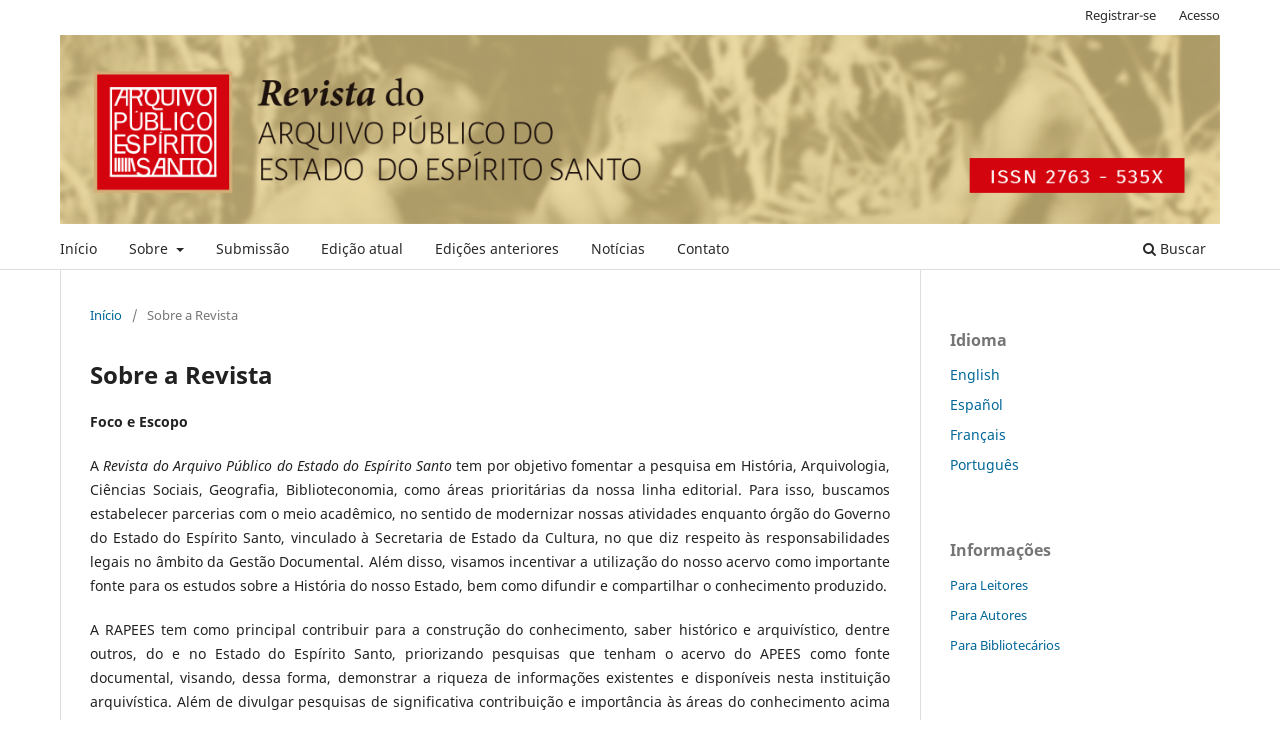

--- FILE ---
content_type: text/html; charset=utf-8
request_url: https://periodicos.ufes.br/revapees/about
body_size: 4133
content:
<!DOCTYPE html>
<html lang="pt-BR" xml:lang="pt-BR">
<head>
	<meta charset="utf-8">
	<meta name="viewport" content="width=device-width, initial-scale=1.0">
	<title>
		Sobre a Revista
							| Revista do Arquivo Público do Estado do Espírito Santo
			</title>

	
<link rel="icon" href="https://periodicos.ufes.br/public/journals/104/favicon_pt_BR.png" />
<meta name="generator" content="Open Journal Systems 3.4.0.10" />
<link rel="alternate" type="application/atom+xml" href="https://periodicos.ufes.br/revapees/gateway/plugin/AnnouncementFeedGatewayPlugin/atom">
<link rel="alternate" type="application/rdf+xml" href="https://periodicos.ufes.br/revapees/gateway/plugin/AnnouncementFeedGatewayPlugin/rss">
<link rel="alternate" type="application/rss+xml" href="https://periodicos.ufes.br/revapees/gateway/plugin/AnnouncementFeedGatewayPlugin/rss2">
	<link rel="stylesheet" href="https://periodicos.ufes.br/revapees/$$$call$$$/page/page/css?name=stylesheet" type="text/css" /><link rel="stylesheet" href="https://periodicos.ufes.br/revapees/$$$call$$$/page/page/css?name=font" type="text/css" /><link rel="stylesheet" href="https://periodicos.ufes.br/lib/pkp/styles/fontawesome/fontawesome.css?v=3.4.0.10" type="text/css" /><link rel="stylesheet" href="https://periodicos.ufes.br/public/journals/104/styleSheet.css?d=2020-05-25+11%3A17%3A03" type="text/css" />
</head>
<body class="pkp_page_about pkp_op_index has_site_logo" dir="ltr">

	<div class="pkp_structure_page">

				<header class="pkp_structure_head" id="headerNavigationContainer" role="banner">
						
 <nav class="cmp_skip_to_content" aria-label="Ir para os links de conteúdo">
	<a href="#pkp_content_main">Ir para o conteúdo principal</a>
	<a href="#siteNav">Ir para o menu de navegação principal</a>
		<a href="#pkp_content_footer">Ir para o rodapé</a>
</nav>

			<div class="pkp_head_wrapper">

				<div class="pkp_site_name_wrapper">
					<button class="pkp_site_nav_toggle">
						<span>Open Menu</span>
					</button>
										<div class="pkp_site_name">
																<a href="						https://periodicos.ufes.br/revapees/index
					" class="is_img">
							<img src="https://periodicos.ufes.br/public/journals/104/pageHeaderLogoImage_pt_BR.png" width="1339" height="218"  />
						</a>
										</div>
				</div>

				
				<nav class="pkp_site_nav_menu" aria-label="Navegação no Site">
					<a id="siteNav"></a>
					<div class="pkp_navigation_primary_row">
						<div class="pkp_navigation_primary_wrapper">
																				<ul id="navigationPrimary" class="pkp_navigation_primary pkp_nav_list">
								<li class="">
				<a href="https://periodicos.ufes.br/revapees/">
					Início
				</a>
							</li>
								<li class="">
				<a href="https://periodicos.ufes.br/revapees/about">
					Sobre
				</a>
									<ul>
																					<li class="">
									<a href="https://periodicos.ufes.br/revapees/about">
										Sobre a Revista
									</a>
								</li>
																												<li class="">
									<a href="https://periodicos.ufes.br/revapees/about/editorialTeam">
										Corpo Editorial
									</a>
								</li>
																												<li class="">
									<a href="https://periodicos.ufes.br/revapees/avaliacao">
										Política de avaliação
									</a>
								</li>
																												<li class="">
									<a href="https://periodicos.ufes.br/revapees/etica">
										Ética de publicação
									</a>
								</li>
																												<li class="">
									<a href="https://periodicos.ufes.br/revapees/peridiocidade">
										Peridiocidade
									</a>
								</li>
																												<li class="">
									<a href="https://periodicos.ufes.br/revapees/about/privacy">
										Declaração de Privacidade
									</a>
								</li>
																		</ul>
							</li>
								<li class="">
				<a href="https://periodicos.ufes.br/revapees/about/submissions">
					Submissão
				</a>
							</li>
								<li class="">
				<a href="https://periodicos.ufes.br/revapees/issue/current">
					Edição atual
				</a>
							</li>
								<li class="">
				<a href="https://periodicos.ufes.br/revapees/issue/archive">
					Edições anteriores
				</a>
							</li>
								<li class="">
				<a href="https://periodicos.ufes.br/revapees/announcement">
					Notícias
				</a>
							</li>
								<li class="">
				<a href="https://periodicos.ufes.br/revapees/about/contact">
					Contato
				</a>
							</li>
			</ul>

				

																						<div class="pkp_navigation_search_wrapper">
									<a href="https://periodicos.ufes.br/revapees/search" class="pkp_search pkp_search_desktop">
										<span class="fa fa-search" aria-hidden="true"></span>
										Buscar
									</a>
								</div>
													</div>
					</div>
					<div class="pkp_navigation_user_wrapper" id="navigationUserWrapper">
							<ul id="navigationUser" class="pkp_navigation_user pkp_nav_list">
								<li class="profile">
				<a href="https://periodicos.ufes.br/revapees/user/register">
					Registrar-se
				</a>
							</li>
								<li class="profile">
				<a href="https://periodicos.ufes.br/revapees/login">
					Acesso
				</a>
							</li>
										</ul>

					</div>
				</nav>
			</div><!-- .pkp_head_wrapper -->
		</header><!-- .pkp_structure_head -->

						<div class="pkp_structure_content has_sidebar">
			<div class="pkp_structure_main" role="main">
				<a id="pkp_content_main"></a>

<div class="page page_about">
	<nav class="cmp_breadcrumbs" role="navigation">
	<ol>
		<li>
			<a href="https://periodicos.ufes.br/revapees/index">
				Início
			</a>
			<span class="separator">/</span>
		</li>
		<li class="current">
			<span aria-current="page">
									Sobre a Revista
							</span>
		</li>
	</ol>
</nav>

	<h1>
		Sobre a Revista
	</h1>
	
	<p><strong>Foco e Escopo</strong></p>
<p>A <em>Revista do Arquivo Público do Estado do Espírito Santo</em> tem por objetivo fomentar a pesquisa em História, Arquivologia, Ciências Sociais, Geografia, Biblioteconomia, como áreas prioritárias da nossa linha editorial. Para isso, buscamos estabelecer parcerias com o meio acadêmico, no sentido de modernizar nossas atividades enquanto órgão do Governo do Estado do Espírito Santo, vinculado à Secretaria de Estado da Cultura, no que diz respeito às responsabilidades legais no âmbito da Gestão Documental. Além disso, visamos incentivar a utilização do nosso acervo como importante fonte para os estudos sobre a História do nosso Estado, bem como difundir e compartilhar o conhecimento produzido.</p>
<p>A RAPEES tem como principal contribuir para a construção do conhecimento, saber histórico e arquivístico, dentre outros, do e no Estado do Espírito Santo, priorizando pesquisas que tenham o acervo do APEES como fonte documental, visando, dessa forma, demonstrar a riqueza de informações existentes e disponíveis nesta instituição arquivística. Além de divulgar pesquisas de significativa contribuição e importância às áreas do conhecimento acima citadas, visando aproximar e estreitar os laços entre arquivistas, historiadores, bibliotecários, geógrafos e cientistas sociais, dentre outros, com a população capixaba.</p>
<p>Para o desenvolvimento deste projeto contamos com a parceria da Universidade Federal do Espírito Santo (UFES), por meio do Laboratório de Estudos em Teoria da História e História da Historiografia (LETHIS), do Departamento de História, e do Grupo de Pesquisa Cine Memória: salas de cinema do estado do Espírito Santo, do Departamento de Arquivologia, sendo seus respectivos representantes os professores, doutores, Julio Bentivoglio e André Malverdes, os quais são os Coordenadores Editoriais da nossa revista.</p>
<p><strong>Política de Acesso Livre</strong></p>
<p>RAPEES é um periódico inteiramente gratuito e de livre acesso. Os autores não pagam para publicar nem se exige assinatura dos usuários. Desse modo, o compromisso da revista é com a livre difusão do conhecimento científico, condição fundamental para a construção de uma sociedade justa e democrática.</p>
<p><strong>Políticas de seção</strong></p>
<p>A RAPEES écomposta de seções permanentes e sazonais que visam trazer ao público discussões que contribuam para o aprimoramento da história, da memória e da identidade capixabas. A revista tem como proposta a disseminação do conhecimento, preferencialmente, nos ramos da História, Arquivologia, Biblioteconomia, Ciências Sociais, Geografia e demais assuntos que contribuam para o desenvolvimento de pesquisas sobre o Espírito Santo e a formação de pesquisadores capixabas.</p>
<p>A revista publica uma seção permanente de artigos inéditos, excetuando-se os casos de edições especiais e comemorativas, além de seções dedicadas aos documentos de valor histórico disponíveis no acervo do APEES, entrevistas, resenhas e noticiários. Outras seções poderão ser acrescidas a esse <em>corpus</em> quando o Comitê Editorial julgar necessário.</p>
<p><strong>Arquivamento</strong></p>
<p>RAPEES utiliza o sistema LOCKSS para criar um sistema de arquivo distribuído entre as bibliotecas participantes que lhes permite gerar arquivos permanentes da revista para preservação e restauração. <a href="https://www.lockss.org/">Clique aqui</a> para saber mais.</p>
</div><!-- .page -->

	</div><!-- pkp_structure_main -->

									<div class="pkp_structure_sidebar left" role="complementary">
				<div class="pkp_block block_language">
	<h2 class="title">
		Idioma
	</h2>

	<div class="content">
		<ul>
							<li class="locale_en" lang="en">
					<a href="https://periodicos.ufes.br/revapees/user/setLocale/en?source=%2Frevapees%2Fabout">
						English
					</a>
				</li>
							<li class="locale_es" lang="es">
					<a href="https://periodicos.ufes.br/revapees/user/setLocale/es?source=%2Frevapees%2Fabout">
						Español
					</a>
				</li>
							<li class="locale_fr_FR" lang="fr-FR">
					<a href="https://periodicos.ufes.br/revapees/user/setLocale/fr_FR?source=%2Frevapees%2Fabout">
						Français
					</a>
				</li>
							<li class="locale_pt_BR current" lang="pt-BR">
					<a href="https://periodicos.ufes.br/revapees/user/setLocale/pt_BR?source=%2Frevapees%2Fabout">
						Português
					</a>
				</li>
					</ul>
	</div>
</div><!-- .block_language -->
<div class="pkp_block block_information">
	<h2 class="title">Informações</h2>
	<div class="content">
		<ul>
							<li>
					<a href="https://periodicos.ufes.br/revapees/information/readers">
						Para Leitores
					</a>
				</li>
										<li>
					<a href="https://periodicos.ufes.br/revapees/information/authors">
						Para Autores
					</a>
				</li>
										<li>
					<a href="https://periodicos.ufes.br/revapees/information/librarians">
						Para Bibliotecários
					</a>
				</li>
					</ul>
	</div>
</div>
<div class="pkp_block block_web_feed">
	<h2 class="title">Artigos mais recentes</h2>
	<div class="content">
		<ul>
			<li>
				<a href="https://periodicos.ufes.br/revapees/gateway/plugin/WebFeedGatewayPlugin/atom">
					<img src="https://periodicos.ufes.br/lib/pkp/templates/images/atom.svg" alt="Logo Atom">
				</a>
			</li>
			<li>
				<a href="https://periodicos.ufes.br/revapees/gateway/plugin/WebFeedGatewayPlugin/rss2">
					<img src="https://periodicos.ufes.br/lib/pkp/templates/images/rss20_logo.svg" alt="Logo RSS2">
				</a>
			</li>
			<li>
				<a href="https://periodicos.ufes.br/revapees/gateway/plugin/WebFeedGatewayPlugin/rss">
					<img src="https://periodicos.ufes.br/lib/pkp/templates/images/rss10_logo.svg" alt="Logo RSS1">
				</a>
			</li>
		</ul>
	</div>
</div>
<div class="pkp_block block_make_submission">
	<h2 class="pkp_screen_reader">
		Enviar Submissão
	</h2>

	<div class="content">
		<a class="block_make_submission_link" href="https://periodicos.ufes.br/revapees/about/submissions">
			Enviar Submissão
		</a>
	</div>
</div>

			</div><!-- pkp_sidebar.left -->
			</div><!-- pkp_structure_content -->

<div class="pkp_structure_footer_wrapper" role="contentinfo">
	<a id="pkp_content_footer"></a>

	<div class="pkp_structure_footer">

					<div class="pkp_footer_content">
				<p style="text-align: center;"><a href="https://ape.es.gov.br/"><img src="https://periodicos.ufes.br/public/site/images/adminrapees/arxfd2.png" alt="" width="80" height="69" /></a>   <a href="http://ufes.br/"><img src="https://periodicos.ufes.br/public/site/images/adminrapees/ufe-logo.png" alt="" width="60" height="80" /></a>   <a href="http://www.arquivologia.ufes.br/" target="_blank" rel="noopener"><img src="https://periodicos.ufes.br/public/site/images/alexandre_matias/arquivologia-.png" alt="" width="90" height="90" /></a>  <a href="http://www.historia.ufes.br/"><img src="https://periodicos.ufes.br/public/site/images/adminrapees/dephis.png" alt="" width="54" height="80" /></a>    <a href="http://lethis.ufes.br/"><img src="https://periodicos.ufes.br/public/site/images/adminrapees/lethis.png" alt="" width="70" height="70" /></a>   <a href="https://www.cinememoria.com.br/"><img src="https://periodicos.ufes.br/public/site/images/adminrapees/salas.png" alt="" width="302" height="65" /></a>   <a href="https://www.capes.gov.br/"><img src="https://periodicos.ufes.br/public/site/images/adminrapees/capes-logo.png" alt="" width="76" height="70" /></a></p>
<p style="text-align: center;">A <em>Revista do Arquivo Público do Estado do Espírito Santo</em> (RAPEES) é uma publicação eletrônica semestral mantida pelo Arquivo Público do Estado do Espírito Santo.</p>
<p style="text-align: center;">© 2017-2020 | RAPEES | ISSN: 2763-535X</p>
			</div>
		
		<div class="pkp_brand_footer">
			<a href="https://periodicos.ufes.br/revapees/about/aboutThisPublishingSystem">
				<img alt="Mais informações sobre o sistema de publicação, a plataforma e o fluxo de publicação do OJS/PKP." src="https://periodicos.ufes.br/templates/images/ojs_brand.png">
			</a>
		</div>
	</div>
</div><!-- pkp_structure_footer_wrapper -->

</div><!-- pkp_structure_page -->

<script src="https://periodicos.ufes.br/lib/pkp/lib/vendor/components/jquery/jquery.min.js?v=3.4.0.10" type="text/javascript"></script><script src="https://periodicos.ufes.br/lib/pkp/lib/vendor/components/jqueryui/jquery-ui.min.js?v=3.4.0.10" type="text/javascript"></script><script src="https://periodicos.ufes.br/plugins/themes/default/js/lib/popper/popper.js?v=3.4.0.10" type="text/javascript"></script><script src="https://periodicos.ufes.br/plugins/themes/default/js/lib/bootstrap/util.js?v=3.4.0.10" type="text/javascript"></script><script src="https://periodicos.ufes.br/plugins/themes/default/js/lib/bootstrap/dropdown.js?v=3.4.0.10" type="text/javascript"></script><script src="https://periodicos.ufes.br/plugins/themes/default/js/main.js?v=3.4.0.10" type="text/javascript"></script>


</body>
</html>


--- FILE ---
content_type: text/css
request_url: https://periodicos.ufes.br/public/journals/104/styleSheet.css?d=2020-05-25+11%3A17%3A03
body_size: 368
content:
/*
#d9b897 - bege
#c16566 - rosa
#5f2936 - vermelho
#270000 - vinho
#111c3c - azul
*/



/* CONTENT */
.pkp_structure_main {
    text-align: justify !important;
}


/* HEADER */
.pkp_site_name .is_img img {
    max-height:none !important;
}

.pkp_site_name > a {
    padding-top: 0px !important;
    padding-bottom: 0px !important;
}

/* FOOTER 	rosa: #e9d9c5
			verde:  #2F998D */
.pkp_structure_footer_wrapper {
    background: #a7a7a9 !important;
	
}

#logo_bottom {
    background-image: url('https://i.ibb.co/jJgFNfn/logo-nova.png');
    background-repeat: no-repeat;
    height: 50px;
}
